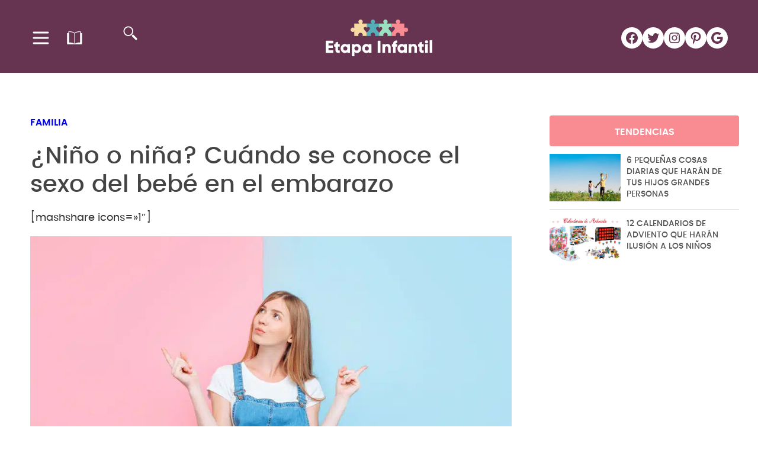

--- FILE ---
content_type: image/svg+xml
request_url: https://www.etapainfantil.com/wp-content/uploads/2023/04/burger-menu-icon.svg
body_size: -7
content:
<?xml version="1.0" encoding="UTF-8"?>
<!-- Uploaded to: SVG Repo, www.svgrepo.com, Transformed by: SVG Repo Mixer Tools -->
<svg xmlns="http://www.w3.org/2000/svg" width="64px" height="64px" viewBox="0 0 24.00 24.00" fill="none" stroke="#ffffff">
  <g id="SVGRepo_bgCarrier" stroke-width="0"></g>
  <g id="SVGRepo_tracerCarrier" stroke-linecap="round" stroke-linejoin="round"></g>
  <g id="SVGRepo_iconCarrier">
    <path d="M4 18L20 18" stroke="#fff" stroke-width="1.9200000000000004" stroke-linecap="round"></path>
    <path d="M4 12L20 12" stroke="#fff" stroke-width="1.9200000000000004" stroke-linecap="round"></path>
    <path d="M4 6L20 6" stroke="#fff" stroke-width="1.9200000000000004" stroke-linecap="round"></path>
  </g>
</svg>


--- FILE ---
content_type: image/svg+xml
request_url: https://www.etapainfantil.com/wp-content/uploads/2023/04/educacion.svg
body_size: 186
content:
<?xml version="1.0" encoding="UTF-8" standalone="no"?>
<!DOCTYPE svg PUBLIC "-//W3C//DTD SVG 1.1//EN" "http://www.w3.org/Graphics/SVG/1.1/DTD/svg11.dtd">
<svg width="100%" height="100%" viewBox="0 0 400 400" version="1.1" xmlns="http://www.w3.org/2000/svg" xmlns:xlink="http://www.w3.org/1999/xlink" xml:space="preserve" xmlns:serif="http://www.serif.com/" style="fill-rule:evenodd;clip-rule:evenodd;stroke-linejoin:round;stroke-miterlimit:2;">
    <g transform="matrix(1,0,0,1,-1350,-450)">
        <g transform="matrix(1,0,0,1,1350,450)">
            <rect id="Página-9" serif:id="Página 9" x="0" y="0" width="400" height="400" style="fill:none;"/>
            <g id="Página-91" serif:id="Página 9">
                <g id="Capa-1" serif:id="Capa 1">
                    <g transform="matrix(1,0,0,1,147.162,252.14)">
                        <path d="M0,-46.463L0,0L97.686,0L97.686,-46.463L48.843,-21.036L0,-46.463Z" style="fill:rgb(155,224,192);fill-rule:nonzero;"/>
                    </g>
                    <g transform="matrix(1,0,0,1,196.005,221.849)">
                        <path d="M0,-76.981L-78.456,-40.843L-57.053,-29.701L-48.843,-25.427L0,0L48.843,-25.427L57.053,-29.701L78.456,-40.843L0,-76.981Z" style="fill:rgb(85,173,184);fill-rule:nonzero;"/>
                    </g>
                    <g transform="matrix(1,0,0,1,271.882,203.177)">
                        <path d="M0,27.381L0,-11.575L-6.568,-8.155L-6.568,27.383L-13.25,38.956L6.683,38.956L0,27.381Z" style="fill:rgb(249,140,147);fill-rule:nonzero;"/>
                    </g>
                </g>
            </g>
        </g>
    </g>
</svg>


--- FILE ---
content_type: image/svg+xml
request_url: https://www.etapainfantil.com/wp-content/uploads/2023/04/salud.svg
body_size: 1710
content:
<?xml version="1.0" encoding="UTF-8" standalone="no"?>
<!DOCTYPE svg PUBLIC "-//W3C//DTD SVG 1.1//EN" "http://www.w3.org/Graphics/SVG/1.1/DTD/svg11.dtd">
<svg width="100%" height="100%" viewBox="0 0 400 400" version="1.1" xmlns="http://www.w3.org/2000/svg" xmlns:xlink="http://www.w3.org/1999/xlink" xml:space="preserve" xmlns:serif="http://www.serif.com/" style="fill-rule:evenodd;clip-rule:evenodd;stroke-linejoin:round;stroke-miterlimit:2;">
    <g transform="matrix(1,0,0,1,-900,-900)">
        <g transform="matrix(1,0,0,1,900,900)">
            <rect id="Página-13" serif:id="Página 13" x="0" y="0" width="400" height="400" style="fill:none;"/>
            <g id="Página-131" serif:id="Página 13">
                <g id="Capa-1" serif:id="Capa 1">
                    <g transform="matrix(1,0,0,1,174.532,229.003)">
                        <path d="M0,11.827C0,2.773 7.365,-4.592 16.419,-4.592C18.243,-4.592 20.015,-4.291 21.694,-3.72L21.662,-21.911L-0.08,-21.72C-0.093,-21.721 -0.105,-21.725 -0.119,-21.725L-0.655,-21.72L-0.68,-21.72C-1.607,-21.72 -2.478,-22.16 -3.029,-22.907C-3.582,-23.662 -3.741,-24.635 -3.455,-25.526C-3.117,-26.578 -2.946,-27.668 -2.946,-28.765C-2.946,-34.507 -7.543,-39.186 -13.25,-39.341C-18.956,-39.186 -23.552,-34.507 -23.552,-28.765C-23.552,-27.62 -23.359,-26.471 -22.977,-25.351C-22.674,-24.464 -22.817,-23.488 -23.357,-22.725C-23.9,-21.961 -24.773,-21.504 -25.71,-21.496L-45.595,-21.322C-29.474,-2.539 8.169,36.947 21.789,51.168L21.748,27.358C20.053,27.942 18.262,28.246 16.419,28.246C7.365,28.246 0,20.881 0,11.827" style="fill:rgb(85,173,184);fill-rule:nonzero;"/>
                    </g>
                    <g transform="matrix(1,0,0,1,269.565,279.583)">
                        <path d="M0,-71.905L-16.207,-72.047C-15.834,-70.668 -15.643,-69.239 -15.643,-67.796C-15.643,-58.741 -23.008,-51.376 -32.062,-51.376C-41.117,-51.376 -48.482,-58.741 -48.482,-67.796C-48.482,-69.34 -48.265,-70.863 -47.846,-72.324L-67.262,-72.494L-67.302,-49.313C-67.303,-48.953 -67.376,-48.607 -67.5,-48.282C-67.761,-47.598 -68.27,-47.02 -68.953,-46.691C-69.417,-46.471 -69.918,-46.386 -70.411,-46.419C-70.991,-46.458 -71.558,-46.663 -72.033,-47.038C-72.446,-47.368 -72.881,-47.656 -73.328,-47.917C-74.929,-48.849 -76.728,-49.343 -78.614,-49.343C-84.453,-49.343 -89.204,-44.592 -89.204,-38.753C-89.204,-32.913 -84.453,-28.163 -78.614,-28.163C-76.717,-28.163 -74.907,-28.664 -73.296,-29.61C-72.871,-29.86 -72.456,-30.134 -72.061,-30.446C-71.573,-30.833 -70.983,-31.037 -70.384,-31.064C-70.341,-31.066 -70.297,-31.074 -70.254,-31.074C-69.821,-31.074 -69.386,-30.978 -68.981,-30.783C-68.238,-30.422 -67.698,-29.769 -67.466,-29.002C-67.384,-28.731 -67.339,-28.446 -67.339,-28.154L-67.389,0.589C-53.768,-13.633 -16.119,-53.124 0,-71.905" style="fill:rgb(249,140,147);fill-rule:nonzero;"/>
                    </g>
                    <g transform="matrix(1,0,0,1,284.762,182.085)">
                        <path d="M0,-14.037C-0.376,-36.254 -19.298,-54.329 -42.182,-54.329C-59.044,-54.329 -69.336,-50.059 -82.298,-37.535L-82.285,-25.926C-80.244,-26.82 -78.027,-27.298 -75.732,-27.298C-75.68,-27.298 -75.63,-27.291 -75.577,-27.29C-75.528,-27.291 -75.48,-27.298 -75.431,-27.298C-66.376,-27.298 -59.011,-19.933 -59.011,-10.879C-59.011,-1.825 -66.376,5.54 -75.431,5.54C-75.48,5.54 -75.528,5.533 -75.578,5.533C-75.63,5.533 -75.68,5.54 -75.732,5.54C-78.016,5.54 -80.221,5.065 -82.253,4.18L-82.238,19.175L-61.345,19.358L-58.521,19.382C-57.454,19.393 -56.478,19.983 -55.976,20.925C-55.742,21.363 -55.641,21.844 -55.645,22.322C-55.65,22.873 -55.798,23.421 -56.112,23.898C-56.393,24.325 -56.64,24.769 -56.854,25.227C-57.508,26.622 -57.85,28.145 -57.85,29.702C-57.85,35.541 -53.099,40.292 -47.26,40.292C-41.421,40.292 -36.67,35.541 -36.67,29.702C-36.67,28.213 -36.988,26.749 -37.596,25.396C-37.802,24.935 -38.041,24.486 -38.314,24.055C-38.619,23.572 -38.758,23.022 -38.753,22.47C-38.749,21.992 -38.64,21.513 -38.399,21.079C-37.88,20.147 -36.862,19.572 -35.826,19.582L-10.486,19.804L-10.486,19.803C-10.149,19.375 -9.843,18.978 -9.564,18.618C-9.177,18.116 -8.839,17.682 -8.553,17.326C-1.201,8.186 0.156,-4.775 0,-14.037" style="fill:rgb(155,224,192);fill-rule:nonzero;"/>
                    </g>
                    <g transform="matrix(1,0,0,1,196.423,149.055)">
                        <path d="M0,31.532C0.001,30.345 0.722,29.278 1.823,28.832C2.027,28.75 2.237,28.7 2.449,28.666C3.456,28.41 4.537,28.706 5.27,29.471C7.255,31.543 9.91,32.694 12.757,32.734C18.528,32.653 23.198,27.94 23.198,22.152C23.198,16.363 18.528,11.651 12.757,11.569C9.901,11.61 7.241,12.766 5.254,14.849C4.432,15.712 3.164,15.982 2.064,15.544C2.023,15.528 1.987,15.505 1.948,15.487C1.911,15.474 1.874,15.466 1.837,15.451C0.737,15.004 0.019,13.936 0.02,12.749L0.037,-4.497C-14.509,-18.405 -26.556,-21.298 -40.078,-21.298C-61.947,-21.298 -79.189,-4.472 -81.075,18.712C-81.752,27.052 -79.669,40.606 -73.494,50.66C-73.205,51.131 -72.597,51.867 -71.895,52.719C-71.865,52.756 -71.833,52.793 -71.803,52.83L-51.781,52.655C-51.825,52.165 -51.848,51.674 -51.848,51.183C-51.848,42.129 -44.483,34.764 -35.429,34.764C-35.332,34.764 -35.238,34.777 -35.141,34.779C-35.045,34.777 -34.951,34.764 -34.854,34.764C-25.8,34.764 -18.433,42.129 -18.433,51.183C-18.433,51.577 -18.448,51.971 -18.476,52.363L-0.022,52.202L0,31.532Z" style="fill:rgb(247,217,164);fill-rule:nonzero;"/>
                    </g>
                </g>
            </g>
        </g>
    </g>
</svg>
